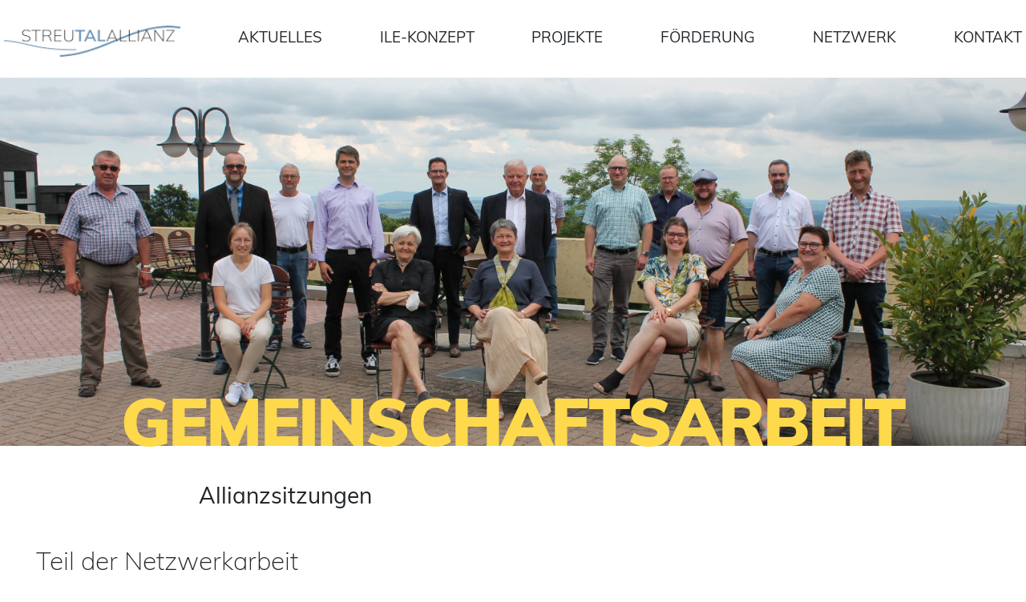

--- FILE ---
content_type: text/html; charset=UTF-8
request_url: https://streutalallianz.de/gemeinschaftsarbeit/
body_size: 16541
content:
<!doctype html>
<html lang="de">
<a name="top-of-page"></a>
<head>
<meta charset="UTF-8">
<meta name="viewport" content="width=device-width, initial-scale=1">
<link rel="profile" href="https://gmpg.org/xfn/11">
<link href="https://streutalallianz.de/wp-content/themes/streutalallianz/css/fonts.css" rel="stylesheet">
<title>Gemeinschaftsarbeit &#8211; Streutalallianz</title>
<meta name='robots' content='max-image-preview:large' />
<link rel="alternate" type="application/rss+xml" title="Streutalallianz &raquo; Feed" href="https://streutalallianz.de/feed/" />
<link rel="alternate" type="application/rss+xml" title="Streutalallianz &raquo; Kommentar-Feed" href="https://streutalallianz.de/comments/feed/" />
<link rel="alternate" type="application/rss+xml" title="Streutalallianz &raquo; Gemeinschaftsarbeit-Kommentar-Feed" href="https://streutalallianz.de/gemeinschaftsarbeit/feed/" />
<link rel="alternate" title="oEmbed (JSON)" type="application/json+oembed" href="https://streutalallianz.de/wp-json/oembed/1.0/embed?url=https%3A%2F%2Fstreutalallianz.de%2Fgemeinschaftsarbeit%2F" />
<link rel="alternate" title="oEmbed (XML)" type="text/xml+oembed" href="https://streutalallianz.de/wp-json/oembed/1.0/embed?url=https%3A%2F%2Fstreutalallianz.de%2Fgemeinschaftsarbeit%2F&#038;format=xml" />
<style id='wp-img-auto-sizes-contain-inline-css' type='text/css'>
img:is([sizes=auto i],[sizes^="auto," i]){contain-intrinsic-size:3000px 1500px}
/*# sourceURL=wp-img-auto-sizes-contain-inline-css */
</style>
<style id='wp-emoji-styles-inline-css' type='text/css'>

	img.wp-smiley, img.emoji {
		display: inline !important;
		border: none !important;
		box-shadow: none !important;
		height: 1em !important;
		width: 1em !important;
		margin: 0 0.07em !important;
		vertical-align: -0.1em !important;
		background: none !important;
		padding: 0 !important;
	}
/*# sourceURL=wp-emoji-styles-inline-css */
</style>
<style id='wp-block-library-inline-css' type='text/css'>
:root{--wp-block-synced-color:#7a00df;--wp-block-synced-color--rgb:122,0,223;--wp-bound-block-color:var(--wp-block-synced-color);--wp-editor-canvas-background:#ddd;--wp-admin-theme-color:#007cba;--wp-admin-theme-color--rgb:0,124,186;--wp-admin-theme-color-darker-10:#006ba1;--wp-admin-theme-color-darker-10--rgb:0,107,160.5;--wp-admin-theme-color-darker-20:#005a87;--wp-admin-theme-color-darker-20--rgb:0,90,135;--wp-admin-border-width-focus:2px}@media (min-resolution:192dpi){:root{--wp-admin-border-width-focus:1.5px}}.wp-element-button{cursor:pointer}:root .has-very-light-gray-background-color{background-color:#eee}:root .has-very-dark-gray-background-color{background-color:#313131}:root .has-very-light-gray-color{color:#eee}:root .has-very-dark-gray-color{color:#313131}:root .has-vivid-green-cyan-to-vivid-cyan-blue-gradient-background{background:linear-gradient(135deg,#00d084,#0693e3)}:root .has-purple-crush-gradient-background{background:linear-gradient(135deg,#34e2e4,#4721fb 50%,#ab1dfe)}:root .has-hazy-dawn-gradient-background{background:linear-gradient(135deg,#faaca8,#dad0ec)}:root .has-subdued-olive-gradient-background{background:linear-gradient(135deg,#fafae1,#67a671)}:root .has-atomic-cream-gradient-background{background:linear-gradient(135deg,#fdd79a,#004a59)}:root .has-nightshade-gradient-background{background:linear-gradient(135deg,#330968,#31cdcf)}:root .has-midnight-gradient-background{background:linear-gradient(135deg,#020381,#2874fc)}:root{--wp--preset--font-size--normal:16px;--wp--preset--font-size--huge:42px}.has-regular-font-size{font-size:1em}.has-larger-font-size{font-size:2.625em}.has-normal-font-size{font-size:var(--wp--preset--font-size--normal)}.has-huge-font-size{font-size:var(--wp--preset--font-size--huge)}.has-text-align-center{text-align:center}.has-text-align-left{text-align:left}.has-text-align-right{text-align:right}.has-fit-text{white-space:nowrap!important}#end-resizable-editor-section{display:none}.aligncenter{clear:both}.items-justified-left{justify-content:flex-start}.items-justified-center{justify-content:center}.items-justified-right{justify-content:flex-end}.items-justified-space-between{justify-content:space-between}.screen-reader-text{border:0;clip-path:inset(50%);height:1px;margin:-1px;overflow:hidden;padding:0;position:absolute;width:1px;word-wrap:normal!important}.screen-reader-text:focus{background-color:#ddd;clip-path:none;color:#444;display:block;font-size:1em;height:auto;left:5px;line-height:normal;padding:15px 23px 14px;text-decoration:none;top:5px;width:auto;z-index:100000}html :where(.has-border-color){border-style:solid}html :where([style*=border-top-color]){border-top-style:solid}html :where([style*=border-right-color]){border-right-style:solid}html :where([style*=border-bottom-color]){border-bottom-style:solid}html :where([style*=border-left-color]){border-left-style:solid}html :where([style*=border-width]){border-style:solid}html :where([style*=border-top-width]){border-top-style:solid}html :where([style*=border-right-width]){border-right-style:solid}html :where([style*=border-bottom-width]){border-bottom-style:solid}html :where([style*=border-left-width]){border-left-style:solid}html :where(img[class*=wp-image-]){height:auto;max-width:100%}:where(figure){margin:0 0 1em}html :where(.is-position-sticky){--wp-admin--admin-bar--position-offset:var(--wp-admin--admin-bar--height,0px)}@media screen and (max-width:600px){html :where(.is-position-sticky){--wp-admin--admin-bar--position-offset:0px}}

/*# sourceURL=wp-block-library-inline-css */
</style><style id='global-styles-inline-css' type='text/css'>
:root{--wp--preset--aspect-ratio--square: 1;--wp--preset--aspect-ratio--4-3: 4/3;--wp--preset--aspect-ratio--3-4: 3/4;--wp--preset--aspect-ratio--3-2: 3/2;--wp--preset--aspect-ratio--2-3: 2/3;--wp--preset--aspect-ratio--16-9: 16/9;--wp--preset--aspect-ratio--9-16: 9/16;--wp--preset--color--black: #000000;--wp--preset--color--cyan-bluish-gray: #abb8c3;--wp--preset--color--white: #ffffff;--wp--preset--color--pale-pink: #f78da7;--wp--preset--color--vivid-red: #cf2e2e;--wp--preset--color--luminous-vivid-orange: #ff6900;--wp--preset--color--luminous-vivid-amber: #fcb900;--wp--preset--color--light-green-cyan: #7bdcb5;--wp--preset--color--vivid-green-cyan: #00d084;--wp--preset--color--pale-cyan-blue: #8ed1fc;--wp--preset--color--vivid-cyan-blue: #0693e3;--wp--preset--color--vivid-purple: #9b51e0;--wp--preset--gradient--vivid-cyan-blue-to-vivid-purple: linear-gradient(135deg,rgb(6,147,227) 0%,rgb(155,81,224) 100%);--wp--preset--gradient--light-green-cyan-to-vivid-green-cyan: linear-gradient(135deg,rgb(122,220,180) 0%,rgb(0,208,130) 100%);--wp--preset--gradient--luminous-vivid-amber-to-luminous-vivid-orange: linear-gradient(135deg,rgb(252,185,0) 0%,rgb(255,105,0) 100%);--wp--preset--gradient--luminous-vivid-orange-to-vivid-red: linear-gradient(135deg,rgb(255,105,0) 0%,rgb(207,46,46) 100%);--wp--preset--gradient--very-light-gray-to-cyan-bluish-gray: linear-gradient(135deg,rgb(238,238,238) 0%,rgb(169,184,195) 100%);--wp--preset--gradient--cool-to-warm-spectrum: linear-gradient(135deg,rgb(74,234,220) 0%,rgb(151,120,209) 20%,rgb(207,42,186) 40%,rgb(238,44,130) 60%,rgb(251,105,98) 80%,rgb(254,248,76) 100%);--wp--preset--gradient--blush-light-purple: linear-gradient(135deg,rgb(255,206,236) 0%,rgb(152,150,240) 100%);--wp--preset--gradient--blush-bordeaux: linear-gradient(135deg,rgb(254,205,165) 0%,rgb(254,45,45) 50%,rgb(107,0,62) 100%);--wp--preset--gradient--luminous-dusk: linear-gradient(135deg,rgb(255,203,112) 0%,rgb(199,81,192) 50%,rgb(65,88,208) 100%);--wp--preset--gradient--pale-ocean: linear-gradient(135deg,rgb(255,245,203) 0%,rgb(182,227,212) 50%,rgb(51,167,181) 100%);--wp--preset--gradient--electric-grass: linear-gradient(135deg,rgb(202,248,128) 0%,rgb(113,206,126) 100%);--wp--preset--gradient--midnight: linear-gradient(135deg,rgb(2,3,129) 0%,rgb(40,116,252) 100%);--wp--preset--font-size--small: 13px;--wp--preset--font-size--medium: 20px;--wp--preset--font-size--large: 36px;--wp--preset--font-size--x-large: 42px;--wp--preset--spacing--20: 0.44rem;--wp--preset--spacing--30: 0.67rem;--wp--preset--spacing--40: 1rem;--wp--preset--spacing--50: 1.5rem;--wp--preset--spacing--60: 2.25rem;--wp--preset--spacing--70: 3.38rem;--wp--preset--spacing--80: 5.06rem;--wp--preset--shadow--natural: 6px 6px 9px rgba(0, 0, 0, 0.2);--wp--preset--shadow--deep: 12px 12px 50px rgba(0, 0, 0, 0.4);--wp--preset--shadow--sharp: 6px 6px 0px rgba(0, 0, 0, 0.2);--wp--preset--shadow--outlined: 6px 6px 0px -3px rgb(255, 255, 255), 6px 6px rgb(0, 0, 0);--wp--preset--shadow--crisp: 6px 6px 0px rgb(0, 0, 0);}:where(.is-layout-flex){gap: 0.5em;}:where(.is-layout-grid){gap: 0.5em;}body .is-layout-flex{display: flex;}.is-layout-flex{flex-wrap: wrap;align-items: center;}.is-layout-flex > :is(*, div){margin: 0;}body .is-layout-grid{display: grid;}.is-layout-grid > :is(*, div){margin: 0;}:where(.wp-block-columns.is-layout-flex){gap: 2em;}:where(.wp-block-columns.is-layout-grid){gap: 2em;}:where(.wp-block-post-template.is-layout-flex){gap: 1.25em;}:where(.wp-block-post-template.is-layout-grid){gap: 1.25em;}.has-black-color{color: var(--wp--preset--color--black) !important;}.has-cyan-bluish-gray-color{color: var(--wp--preset--color--cyan-bluish-gray) !important;}.has-white-color{color: var(--wp--preset--color--white) !important;}.has-pale-pink-color{color: var(--wp--preset--color--pale-pink) !important;}.has-vivid-red-color{color: var(--wp--preset--color--vivid-red) !important;}.has-luminous-vivid-orange-color{color: var(--wp--preset--color--luminous-vivid-orange) !important;}.has-luminous-vivid-amber-color{color: var(--wp--preset--color--luminous-vivid-amber) !important;}.has-light-green-cyan-color{color: var(--wp--preset--color--light-green-cyan) !important;}.has-vivid-green-cyan-color{color: var(--wp--preset--color--vivid-green-cyan) !important;}.has-pale-cyan-blue-color{color: var(--wp--preset--color--pale-cyan-blue) !important;}.has-vivid-cyan-blue-color{color: var(--wp--preset--color--vivid-cyan-blue) !important;}.has-vivid-purple-color{color: var(--wp--preset--color--vivid-purple) !important;}.has-black-background-color{background-color: var(--wp--preset--color--black) !important;}.has-cyan-bluish-gray-background-color{background-color: var(--wp--preset--color--cyan-bluish-gray) !important;}.has-white-background-color{background-color: var(--wp--preset--color--white) !important;}.has-pale-pink-background-color{background-color: var(--wp--preset--color--pale-pink) !important;}.has-vivid-red-background-color{background-color: var(--wp--preset--color--vivid-red) !important;}.has-luminous-vivid-orange-background-color{background-color: var(--wp--preset--color--luminous-vivid-orange) !important;}.has-luminous-vivid-amber-background-color{background-color: var(--wp--preset--color--luminous-vivid-amber) !important;}.has-light-green-cyan-background-color{background-color: var(--wp--preset--color--light-green-cyan) !important;}.has-vivid-green-cyan-background-color{background-color: var(--wp--preset--color--vivid-green-cyan) !important;}.has-pale-cyan-blue-background-color{background-color: var(--wp--preset--color--pale-cyan-blue) !important;}.has-vivid-cyan-blue-background-color{background-color: var(--wp--preset--color--vivid-cyan-blue) !important;}.has-vivid-purple-background-color{background-color: var(--wp--preset--color--vivid-purple) !important;}.has-black-border-color{border-color: var(--wp--preset--color--black) !important;}.has-cyan-bluish-gray-border-color{border-color: var(--wp--preset--color--cyan-bluish-gray) !important;}.has-white-border-color{border-color: var(--wp--preset--color--white) !important;}.has-pale-pink-border-color{border-color: var(--wp--preset--color--pale-pink) !important;}.has-vivid-red-border-color{border-color: var(--wp--preset--color--vivid-red) !important;}.has-luminous-vivid-orange-border-color{border-color: var(--wp--preset--color--luminous-vivid-orange) !important;}.has-luminous-vivid-amber-border-color{border-color: var(--wp--preset--color--luminous-vivid-amber) !important;}.has-light-green-cyan-border-color{border-color: var(--wp--preset--color--light-green-cyan) !important;}.has-vivid-green-cyan-border-color{border-color: var(--wp--preset--color--vivid-green-cyan) !important;}.has-pale-cyan-blue-border-color{border-color: var(--wp--preset--color--pale-cyan-blue) !important;}.has-vivid-cyan-blue-border-color{border-color: var(--wp--preset--color--vivid-cyan-blue) !important;}.has-vivid-purple-border-color{border-color: var(--wp--preset--color--vivid-purple) !important;}.has-vivid-cyan-blue-to-vivid-purple-gradient-background{background: var(--wp--preset--gradient--vivid-cyan-blue-to-vivid-purple) !important;}.has-light-green-cyan-to-vivid-green-cyan-gradient-background{background: var(--wp--preset--gradient--light-green-cyan-to-vivid-green-cyan) !important;}.has-luminous-vivid-amber-to-luminous-vivid-orange-gradient-background{background: var(--wp--preset--gradient--luminous-vivid-amber-to-luminous-vivid-orange) !important;}.has-luminous-vivid-orange-to-vivid-red-gradient-background{background: var(--wp--preset--gradient--luminous-vivid-orange-to-vivid-red) !important;}.has-very-light-gray-to-cyan-bluish-gray-gradient-background{background: var(--wp--preset--gradient--very-light-gray-to-cyan-bluish-gray) !important;}.has-cool-to-warm-spectrum-gradient-background{background: var(--wp--preset--gradient--cool-to-warm-spectrum) !important;}.has-blush-light-purple-gradient-background{background: var(--wp--preset--gradient--blush-light-purple) !important;}.has-blush-bordeaux-gradient-background{background: var(--wp--preset--gradient--blush-bordeaux) !important;}.has-luminous-dusk-gradient-background{background: var(--wp--preset--gradient--luminous-dusk) !important;}.has-pale-ocean-gradient-background{background: var(--wp--preset--gradient--pale-ocean) !important;}.has-electric-grass-gradient-background{background: var(--wp--preset--gradient--electric-grass) !important;}.has-midnight-gradient-background{background: var(--wp--preset--gradient--midnight) !important;}.has-small-font-size{font-size: var(--wp--preset--font-size--small) !important;}.has-medium-font-size{font-size: var(--wp--preset--font-size--medium) !important;}.has-large-font-size{font-size: var(--wp--preset--font-size--large) !important;}.has-x-large-font-size{font-size: var(--wp--preset--font-size--x-large) !important;}
/*# sourceURL=global-styles-inline-css */
</style>

<style id='classic-theme-styles-inline-css' type='text/css'>
/*! This file is auto-generated */
.wp-block-button__link{color:#fff;background-color:#32373c;border-radius:9999px;box-shadow:none;text-decoration:none;padding:calc(.667em + 2px) calc(1.333em + 2px);font-size:1.125em}.wp-block-file__button{background:#32373c;color:#fff;text-decoration:none}
/*# sourceURL=/wp-includes/css/classic-themes.min.css */
</style>
<link rel='stylesheet' id='easy-swipebox-css' href='https://streutalallianz.de/wp-content/plugins/easy-swipebox/public/css/swipebox.min.css?ver=1.1.2' type='text/css' media='all' />
<link rel='stylesheet' id='rs-plugin-settings-css' href='https://streutalallianz.de/wp-content/plugins/revslider/public/assets/css/settings.css?ver=5.4.8.3' type='text/css' media='all' />
<style id='rs-plugin-settings-inline-css' type='text/css'>
#rs-demo-id {}
/*# sourceURL=rs-plugin-settings-inline-css */
</style>
<link rel='stylesheet' id='rhoen-style-css' href='https://streutalallianz.de/wp-content/themes/streutalallianz/style.css?ver=6.9' type='text/css' media='all' />
<link rel='stylesheet' id='borlabs-cookie-css' href='https://streutalallianz.de/wp-content/cache/borlabs-cookie/borlabs-cookie_1_de.css?ver=2.2.68-17' type='text/css' media='all' />
<script type="text/javascript" src="https://streutalallianz.de/wp-includes/js/jquery/jquery.min.js?ver=3.7.1" id="jquery-core-js"></script>
<script type="text/javascript" src="https://streutalallianz.de/wp-includes/js/jquery/jquery-migrate.min.js?ver=3.4.1" id="jquery-migrate-js"></script>
<script type="text/javascript" src="https://streutalallianz.de/wp-content/plugins/revslider/public/assets/js/jquery.themepunch.tools.min.js?ver=5.4.8.3" id="tp-tools-js"></script>
<script type="text/javascript" src="https://streutalallianz.de/wp-content/plugins/revslider/public/assets/js/jquery.themepunch.revolution.min.js?ver=5.4.8.3" id="revmin-js"></script>
<link rel="https://api.w.org/" href="https://streutalallianz.de/wp-json/" /><link rel="alternate" title="JSON" type="application/json" href="https://streutalallianz.de/wp-json/wp/v2/posts/3917" /><link rel="EditURI" type="application/rsd+xml" title="RSD" href="https://streutalallianz.de/xmlrpc.php?rsd" />
<meta name="generator" content="WordPress 6.9" />
<link rel="canonical" href="https://streutalallianz.de/gemeinschaftsarbeit/" />
<link rel='shortlink' href='https://streutalallianz.de/?p=3917' />
<meta name="generator" content="Site Kit by Google 1.170.0" /><link rel="pingback" href="https://streutalallianz.de/xmlrpc.php"><meta name="generator" content="Powered by Slider Revolution 5.4.8.3 - responsive, Mobile-Friendly Slider Plugin for WordPress with comfortable drag and drop interface." />
<link rel="icon" href="https://streutalallianz.de/wp-content/uploads/2019/04/cropped-STT-rhoen-erleben-32x32.png" sizes="32x32" />
<link rel="icon" href="https://streutalallianz.de/wp-content/uploads/2019/04/cropped-STT-rhoen-erleben-192x192.png" sizes="192x192" />
<link rel="apple-touch-icon" href="https://streutalallianz.de/wp-content/uploads/2019/04/cropped-STT-rhoen-erleben-180x180.png" />
<meta name="msapplication-TileImage" content="https://streutalallianz.de/wp-content/uploads/2019/04/cropped-STT-rhoen-erleben-270x270.png" />
<script type="text/javascript">function setREVStartSize(e){									
						try{ e.c=jQuery(e.c);var i=jQuery(window).width(),t=9999,r=0,n=0,l=0,f=0,s=0,h=0;
							if(e.responsiveLevels&&(jQuery.each(e.responsiveLevels,function(e,f){f>i&&(t=r=f,l=e),i>f&&f>r&&(r=f,n=e)}),t>r&&(l=n)),f=e.gridheight[l]||e.gridheight[0]||e.gridheight,s=e.gridwidth[l]||e.gridwidth[0]||e.gridwidth,h=i/s,h=h>1?1:h,f=Math.round(h*f),"fullscreen"==e.sliderLayout){var u=(e.c.width(),jQuery(window).height());if(void 0!=e.fullScreenOffsetContainer){var c=e.fullScreenOffsetContainer.split(",");if (c) jQuery.each(c,function(e,i){u=jQuery(i).length>0?u-jQuery(i).outerHeight(!0):u}),e.fullScreenOffset.split("%").length>1&&void 0!=e.fullScreenOffset&&e.fullScreenOffset.length>0?u-=jQuery(window).height()*parseInt(e.fullScreenOffset,0)/100:void 0!=e.fullScreenOffset&&e.fullScreenOffset.length>0&&(u-=parseInt(e.fullScreenOffset,0))}f=u}else void 0!=e.minHeight&&f<e.minHeight&&(f=e.minHeight);e.c.closest(".rev_slider_wrapper").css({height:f})					
						}catch(d){console.log("Failure at Presize of Slider:"+d)}						
					};</script>
		<style type="text/css" id="wp-custom-css">
			:root{
--bluetenstaub:#FED94B;/*gelb*/
--himmelblau: #7198b9;/*blau*/
}

nav .logo  {  background-size: contain; background-repeat: no-repeat; background-position: top; width: 220px; font-size:0; background-size: 240px;height: 42px;}
nav .logo:hover{cursor:pointer;}
nav ul {list-style:none;}
nav a {text-decoration:none;}
nav ul > li {text-transform: uppercase;font-size: 14pt;  }



nav.desktop #primary-menu, nav.desktop #primary-sitemap  {padding: 0; display: flex!important;justify-content: space-between!important; position: relative;z-index: 0;}

/*#site-nav.starrerkopf{position: fixed;top: 10px;  width: 100%; background: white; padding: 1% 4%;z-index: 999;}*/

.menu-plate .logo, .menu-plate .logo:hover{background-image:none;}

.menu-plate {background-color: #EFEFEF; overflow-y: hidden;  z-index: 0; position: absolute; width:100%; display:none; opacity: 1.9;box-shadow: 10px 5px 5px grey; padding-left: 5%; padding-top: 3%;}
.menu-plate.desktop {height: 554px; }
.menu-plate .eins {font-size: 0; }
.menu-plate .eins ul li {font-size:12pt; line-height: 1.2; margin-bottom: 1em}

nav ul .sub-menu li {text-transform: none;font-size: 12pt; line-height: 26pt; font-family:'Muli' }

li.current-menu-ancestor > a, .current-menu-item > a {color: var(--bluetenstaub)!important}

/* mobile */
#site-nav-mobile{display: none;}
#site-nav-mobile .logo {float: left; margin-right: 2%; width: auto;}
.menu-plate.mobile {height: 100%;}
nav.mobile #primary-menu > li:not(:first-child) {display: none;}


@media (max-width: 763px) { 
nav  li {display: block; line-height:normal!important; padding: 0!important;} 
nav ul, nav ul ul {margin-left:0!important}
.menu-plate .eins {font-size: 16pt; }
nav .logo  {width: auto; font-size:inherit; 240px;height: auto;}	
	
}


/* seiten menü ... dotbar*/

	.dotbar {position:absolute; left:0;}
	.dot {display:inline-block; width:10px; height:10px; background-color:#DDDDDD; border-radius:10px; z-index:999; content:''; color:transparent; font-size:14px; line-height:10px; vertical-align:middle; margin:5px 0 5px 3px; font-weight:300;}
	.dot:hover {background-color:#7198b9; color:#7198b9;}
	.dot span {white-space: nowrap; position:relative; top:0px; left:15px; opacity: 0;color: #7198b9}
	.dot span:hover, .dot:hover span { opacity: 1;}
	.dot[href]:after{content: ''!important;}
	sidenav {width:420px; height:200px;/*background-color:rgb(240,240,240); border:solid 1px rgb(220,220,220);*/ padding:0 0px; position:fixed; top:755px; left:20px; transform: translate(0, -50%); z-index: 10000; text-align:left;}
	/*sidenav ul li:hover {background-color: rgba(255,255,255,0.1); text-decoration :none;};*/
	sidenav ul a:hover{text-decoration :none!important;};
	sidenav ul li a {text-decoration:none!important;/* text-shadow: 1px 1px 2px white;*/ color: #000}
	sidenav ul {list-style-type:none; margin:0; padding:0;}
	.dot.active {background-color:#FED94B;}
	.dot.active span{color:#FED94B;}



/**/
.post-title h1 {color: var(--bluetenstaub);z-index: 9;
text-transform: uppercase;
letter-spacing: -2pt;
color: #FED94B;
font-family: 'MuliBlack';
font-weight: normal!important;}		</style>
		<script src="https://streutalallianz.de/wp-content/themes/streutalallianz/js/nav.js"></script><link rel="stylesheet" href="https://streutalallianz.de/wp-content/themes/streutalallianz/css/font-awesome.min.css">
<link rel="stylesheet" href="https://streutalallianz.de/wp-content/themes/streutalallianz/css/main.css">

<link rel="stylesheet" href="https://streutalallianz.de/wp-content/themes/streutalallianz/css/bootstrap.min.css"  crossorigin="anonymous">
<script src="https://streutalallianz.de/wp-content/themes/streutalallianz/js/bootstrap.min.js"  crossorigin="anonymous"></script>
<style>
/*-- header-- */	
.seiten-titel-bild {background-color: #FFF; height: 460px; overflow-y:hidden;  background-repeat: no-repeat;background-position: center center ;position:relative; background-size: cover;} /*-858px*/
.seiten-titel-text {position: relative; height: 100%;margin-left: 251px;}
.seiten-titel-text h1{text-transform:uppercase;position:absolute; bottom:0; font-size: 62pt; letter-spacing:-2pt; color:#FED94B; font-family:'MuliBlack', sans-serif!important; hyphens: auto; font-weight:normal!important; margin:0;margin-bottom: -2px;line-height: 0.74189;}
@media screen and (max-width: 764px) {
.site-header, .content-area, .main-navitation, .seiten-titel-text, .site-footer nav, .site-footer .footer-sidebar, .site-footer .footer-siderbar  div, .site-footer nav ul, .voran-titel, article.page  {max-width: 100%!important;width: 100%!important; margin: 0!important; float: none!important;}
article.page, article.page blockquote, .voran-zitat  {margin-left:0;}.content-area, .site-footer {padding: 20px;}article.page ul {padding: 0;}
}
nav .logo  { background-image: url('https://streutalallianz.de/wp-content/uploads/static/img/stt-menu-logo-0.jpg'); }
nav .logo:hover  { background-image: url('https://streutalallianz.de/wp-content/uploads/static/img/stt-menu-logo-1.jpg');  }
</style>
</head>

<body class="wp-singular post-template-default single single-post postid-3917 single-format-standard wp-custom-logo wp-theme-streutalallianz">
<div id="page" class="site">
	<a class="skip-link screen-reader-text" href="#content">Weiter zum Inhalt</a>
	<nav id="site-nav" class="menu-one-line desktop"><div class="menu-hauptmenue-container"><ul id="primary-menu" class="menu"><li id="menu-item-30" class="logo eins menu-item menu-item-type-post_type menu-item-object-page menu-item-home menu-item-30"><a href="https://streutalallianz.de/">Streutalallianz</a></li>
<li id="menu-item-5404" class="eins menu-item menu-item-type-post_type menu-item-object-page current_page_parent menu-item-5404"><a href="https://streutalallianz.de/aktuelles-nachrichten/">Aktuelles</a></li>
<li id="menu-item-1000" class="eins menu-item menu-item-type-post_type menu-item-object-page menu-item-1000"><a href="https://streutalallianz.de/ilek/">ILE-Konzept</a></li>
<li id="menu-item-27" class="eins menu-item menu-item-type-post_type menu-item-object-page menu-item-27"><a href="https://streutalallianz.de/projekte/">Projekte</a></li>
<li id="menu-item-3197" class="eins menu-item menu-item-type-post_type menu-item-object-page menu-item-3197"><a href="https://streutalallianz.de/foerderung/">Förderung</a></li>
<li id="menu-item-26" class="eins menu-item menu-item-type-post_type menu-item-object-page menu-item-26"><a href="https://streutalallianz.de/netzwerk/">Netzwerk</a></li>
<li id="menu-item-25" class="eins menu-item menu-item-type-post_type menu-item-object-page menu-item-25"><a href="https://streutalallianz.de/kontakt/">Kontakt</a></li>
</ul></div>	</nav>
	<nav id="site-map" class="menu-plate desktop"><div class="menu-hauptmenue-container"><ul id="primary-sitemap" class="menu"><li class="logo eins menu-item menu-item-type-post_type menu-item-object-page menu-item-home menu-item-has-children menu-item-30"><a href="https://streutalallianz.de/">Streutalallianz</a>
<ul class="sub-menu">
	<li id="menu-item-621" class="menu-item menu-item-type-post_type menu-item-object-page menu-item-621"><a href="https://streutalallianz.de/streutalallianz/11-kommunen-fuer-die-region/">Allianz und Kommunen</a></li>
	<li id="menu-item-5110" class="menu-item menu-item-type-custom menu-item-object-custom menu-item-5110"><a href="https://streutalallianz.de/kontakt/allianzvorstand/">Allianzvorstand</a></li>
	<li id="menu-item-3104" class="menu-item menu-item-type-custom menu-item-object-custom menu-item-3104"><a href="https://streutalallianz.de/streutalallianz/foerdernde-mitglieder">Fördernde Mitglieder</a></li>
	<li id="menu-item-1018" class="menu-item menu-item-type-post_type menu-item-object-page menu-item-1018"><a href="https://streutalallianz.de/streutalallianz/wohnstandort/">Wohnstandort</a></li>
	<li id="menu-item-285" class="menu-item menu-item-type-post_type menu-item-object-page menu-item-285"><a href="https://streutalallianz.de/streutalallianz/wirtschaftsstandort/">Wirt­schafts­standort</a></li>
	<li id="menu-item-1020" class="menu-item menu-item-type-post_type menu-item-object-page menu-item-1020"><a href="https://streutalallianz.de/streutalallianz/tourismusstandort/">Tourismusstandort</a></li>
	<li id="menu-item-2577" class="menu-item menu-item-type-post_type menu-item-object-page menu-item-2577"><a href="https://streutalallianz.de/streutalallianz/freizeitstandort/">Freizeitstandort</a></li>
</ul>
</li>
<li class="eins menu-item menu-item-type-post_type menu-item-object-page current_page_parent menu-item-has-children menu-item-5404"><a href="https://streutalallianz.de/aktuelles-nachrichten/">Aktuelles</a>
<ul class="sub-menu">
	<li id="menu-item-894" class="menu-item menu-item-type-post_type menu-item-object-page menu-item-894"><a href="https://streutalallianz.de/aktuelles-nachrichten/nachrichten/">Nachrichten</a></li>
	<li id="menu-item-904" class="menu-item menu-item-type-post_type menu-item-object-page menu-item-904"><a href="https://streutalallianz.de/aktuelles-nachrichten/veranstaltungen/">Veranstaltungen</a></li>
	<li id="menu-item-2384" class="menu-item menu-item-type-custom menu-item-object-custom menu-item-2384"><a href="https://streutalallianz.de/projekte/allianzsitzungen/#allianzsitzungen">Allianzsitzungen</a></li>
	<li id="menu-item-4084" class="menu-item menu-item-type-post_type menu-item-object-page menu-item-4084"><a target="_blank" href="https://streutalallianz.de/streutalallianz/english-information/">English Information</a></li>
	<li id="menu-item-908" class="menu-item menu-item-type-post_type menu-item-object-page menu-item-908"><a href="https://streutalallianz.de/aktuelles-nachrichten/download/">Download</a></li>
	<li id="menu-item-2656" class="menu-item menu-item-type-custom menu-item-object-custom menu-item-2656"><a href="https://streutalallianz.de/projekte/unterstuetzung-fuer-die-streutalallianz-e-v/#unterstuetzung-fuer-die-streutalallianz-e-v">Jeder kann sich einbringen!</a></li>
</ul>
</li>
<li class="eins menu-item menu-item-type-post_type menu-item-object-page menu-item-has-children menu-item-1000"><a href="https://streutalallianz.de/ilek/">ILE-Konzept</a>
<ul class="sub-menu">
	<li id="menu-item-454" class="menu-item menu-item-type-custom menu-item-object-custom menu-item-454"><a href="https://streutalallianz.de/ilek/#methode">Hintergründe / Methode</a></li>
	<li id="menu-item-455" class="menu-item menu-item-type-custom menu-item-object-custom menu-item-455"><a href="https://streutalallianz.de/ilek/#potenzialanalyse">Potenzialanalyse</a></li>
	<li id="menu-item-1009" class="menu-item menu-item-type-custom menu-item-object-custom menu-item-1009"><a href="https://streutalallianz.de/ilek/#entwicklungsstrategien">Entwick­lungs­strategien</a></li>
	<li id="menu-item-457" class="menu-item menu-item-type-custom menu-item-object-custom menu-item-457"><a href="https://streutalallianz.de/ilek/#handlungsfelder-leitprojekte">Handlungsfelder / Leitprojekte</a></li>
	<li id="menu-item-458" class="menu-item menu-item-type-custom menu-item-object-custom menu-item-458"><a href="https://streutalallianz.de/ilek/#umsetzung-weiteres-vorgehen">Umsetzung / weiteres Vorgehen</a></li>
</ul>
</li>
<li class="eins menu-item menu-item-type-post_type menu-item-object-page menu-item-has-children menu-item-27"><a href="https://streutalallianz.de/projekte/">Projekte</a>
<ul class="sub-menu">
	<li id="menu-item-2894" class="menu-item menu-item-type-custom menu-item-object-custom menu-item-2894"><a href="https://streutalallianz.de/projekte/projektuebersicht/#projektuebersicht">Projektübersicht</a></li>
	<li id="menu-item-4336" class="menu-item menu-item-type-post_type menu-item-object-page menu-item-4336"><a href="https://streutalallianz.de/projekte/land-forstwirtschaft-klima/">Land-, Forstwirtschaft, Klima</a></li>
	<li id="menu-item-3037" class="menu-item menu-item-type-custom menu-item-object-custom menu-item-3037"><a href="https://streutalallianz.de/projekte/testversion-interaktive-freizeitkarte/#testversion-interaktive-freizeitkarte">Interaktive Freizeitkarte</a></li>
	<li id="menu-item-3779" class="menu-item menu-item-type-custom menu-item-object-custom menu-item-3779"><a href="https://streutalallianz.de/projekte/jugendarbeit/#jugendarbeit">Jugendarbeit</a></li>
	<li id="menu-item-2394" class="menu-item menu-item-type-custom menu-item-object-custom menu-item-2394"><a href="https://streutalallianz.de/projekte/senioren-pflege-inklusion">Senioren | Pflege | Inklusion</a></li>
	<li id="menu-item-2100" class="menu-item menu-item-type-custom menu-item-object-custom menu-item-2100"><a href="https://streutalallianz.de/projekte/systemtrenner/#systemtrenner">Systemtrenner</a></li>
	<li id="menu-item-3260" class="menu-item menu-item-type-custom menu-item-object-custom menu-item-3260"><a href="https://streutalallianz.de/projekte/oeffentlichkeitsarbeit/#oeffentlichkeitsarbeit">Öffentlichkeitsarbeit</a></li>
</ul>
</li>
<li class="eins menu-item menu-item-type-post_type menu-item-object-page menu-item-has-children menu-item-3197"><a href="https://streutalallianz.de/foerderung/">Förderung</a>
<ul class="sub-menu">
	<li id="menu-item-3359" class="menu-item menu-item-type-post_type menu-item-object-page menu-item-3359"><a href="https://streutalallianz.de/foerderung/regionalbudget/">Regionalbudget</a></li>
	<li id="menu-item-2516" class="menu-item menu-item-type-custom menu-item-object-custom menu-item-2516"><a href="https://streutalallianz.de/projekte/kommunale-foerderprogramme/#kommunale-foerderprogramme">Kommunale Förderprogramme</a></li>
	<li id="menu-item-5184" class="menu-item menu-item-type-post_type menu-item-object-page menu-item-5184"><a href="https://streutalallianz.de/foerderung/kommunale-foerderprogramme/architektengutscheine/">Architektengutscheine</a></li>
	<li id="menu-item-5506" class="menu-item menu-item-type-post_type menu-item-object-page menu-item-5506"><a href="https://streutalallianz.de/foerderung/beratung-zu-bauen-wohnen/">Beratung zu Bauen &#038; Wohnen</a></li>
	<li id="menu-item-3928" class="menu-item menu-item-type-post_type menu-item-object-page menu-item-3928"><a href="https://streutalallianz.de/foerderung/weitere-foerderprogramme/">Weitere Förderprogramme</a></li>
</ul>
</li>
<li class="eins menu-item menu-item-type-post_type menu-item-object-page menu-item-has-children menu-item-26"><a href="https://streutalallianz.de/netzwerk/">Netzwerk</a>
<ul class="sub-menu">
	<li id="menu-item-4774" class="menu-item menu-item-type-post_type menu-item-object-page menu-item-4774"><a href="https://streutalallianz.de/netzwerk/ile-netzwerktreffen/">ILE-Netzwerktreffen</a></li>
	<li id="menu-item-427" class="menu-item menu-item-type-custom menu-item-object-custom menu-item-427"><a href="https://streutalallianz.de/netzwerk/#ale">ALE Unterfranken</a></li>
	<li id="menu-item-2252" class="menu-item menu-item-type-custom menu-item-object-custom menu-item-2252"><a href="https://streutalallianz.de/netzwerk/#regierung-von-unterfranken">Regierung von Unterfranken</a></li>
</ul>
</li>
<li class="eins menu-item menu-item-type-post_type menu-item-object-page menu-item-has-children menu-item-25"><a href="https://streutalallianz.de/kontakt/">Kontakt</a>
<ul class="sub-menu">
	<li id="menu-item-428" class="menu-item menu-item-type-custom menu-item-object-custom menu-item-428"><a href="https://streutalallianz.de/kontakt/#allianzmanager">Allianzmanager</a></li>
	<li id="menu-item-517" class="menu-item menu-item-type-custom menu-item-object-custom menu-item-517"><a href="https://streutalallianz.de/kontakt/#allianzsprecher">Allianzsprecher</a></li>
</ul>
</li>
</ul></div>	</nav>
	<nav id="site-nav-mobile" class="mobile"><img class="logo" src="https://streutalallianz.de/wp-content/uploads/static/img/stt-menu-logo-0.jpg" alt="Streutalallianz"/> <ul><li>☰ Menü</li></ul></nav>
<script>   

jQuery( function($) {

	
$(window).on('load', function() {
 setup_menu();
}); 


$(document).ready(function(){
	setup_menu();
	$('#site-nav li a, #site-nav .logo').hover(function(){
		$('#site-map').fadeIn(); 
		$('#site-map').css("z-index", "11");
	});

	$('#site-nav-mobile').hover(function(){
		$('#site-map').fadeIn();
		$('#site-map').css("z-index", "11")
	});


	$("#site-map").mouseleave(function(){
		$(this).fadeOut();
		$(this).css("z-index", "0")
	});
	
	$('#site-map .logo, #site-nav .logo').on('click', function(e) { console.log("logo jetzt");
	  /*if (e.target !== this) return;*/ /* submenu item */
	  
	  location.href='https://streutalallianz.de';
	});


	$('#site-map').on('click', function(e) { 
		$('#site-map').hide();
	});
	
	$(window).on('resize', function(){setup_menu();});
	
});

function setup_menu(){
		if ($(window).width() < 960) {
			$('#site-map').removeClass('desktop');
			$('#site-map').addClass('mobile');
			$('#site-nav-mobile').fadeIn();
			$('#site-nav').hide();
		}else {
			$('#site-map').removeClass('mobile');
			$('#site-map').addClass('desktop');
			$('#site-nav').show();
			$('#site-nav-mobile').hide();
		}	
}

$(function() {
    //caches a jQuery object containing the header element
    var header = $("#site-nav");
    $(window).scroll(function() {
        var scroll = $(window).scrollTop();

        if (scroll >= 250) {
            header.removeClass('bewegterkopf').addClass("starrerkopf");
        } else {
            header.removeClass("starrerkopf").addClass('bewegterkopf');
        }
    });
});

});


</script>


	<div id="content" class="site-content">



<div class="post-header-featured-image" style="background-image:url(https://streutalallianz.de/wp-content/uploads/2021/06/RPH-Allianz-Gruppenfoto-1.jpg);">
	<div class="post-header-title">
		<div class="post-title"><h1>Gemeinschaftsarbeit</h1></div>
	</div>
</div>

	<div id="primary" class="content-area">
		<main id="main" class="site-main">


		
<div class="ilek-eintrag" id="3917" template="content-ilek">  
	
	
	<div id="primary" class="content-area"   template="content-ilek">
		<main id="main" class="site-main">
			
				<article id="post-3917" class="content-block post-3917 post type-post status-publish format-standard has-post-thumbnail hentry category-magazin category-nachrichten"> 
			
			
				<div class="entry-content"><!-- content-ilek -->
					<div class="row">
						<div class="col-sm-2">&nbsp;</div>
						<div class="col-sm-10"><h3 class="slogan">Allianzsitzungen </h3></div>
					</div>
						
					<div class="voran-zitat row">Teil der Netzwerkarbeit</div> 
						
					<div class="row">
						<div class="col-sm-2">&nbsp;</div>
						<div class="col-sm-6">
							<p>Wie arbeitet die Streutalallianz eigentlich? Das A und O ist natürlich die Netzwerkarbeit und der regelmäßige Austausch zwischen den Allianzkommunen, dem Landkreis, den ordentlichen und fördernden Mitgliedern und v. a.  mit der Bevölkerung. Neben der Arbeit in verschiedenen Projektgruppen ist die Allianzsitzung einer der wichtigsten Möglichkeiten, um sich über Vorschläge, Probleme und deren Lösungen sowie Vorhaben zu informieren und zu beraten. </p>
<p>Gerne kann jeder Vorschläge für die Projektarbeit an das Allianzmanagement melden: info@streutalallianz.de</p>
						</div>
						<div class="col-sm-4">
														 <div class="inhalt_gemischt"><p>Die Bürgermeister der Streutalallianz mit einem Teil der ordentlichen Mitgliedern bei der Allianzsitzung am 22.06.2021 im Rhön Park Aktiv Resort in Hausen. Das <a href="https://www.rhoen-park-hotel.de/" target="_blank" rel="noopener">Rhön Park Aktiv Resort</a> ist ebenfalls seit 17.05.2021 ordentliches Mitglied in der Streutalallianz.</p>
<p>Von links nach rechts (stehend): Friedolin Link (1. Bürgermeister Hausen), Martin Link (1. Bürgermeister Stockheim), Dietmar Zink (2. Bürgermeister Sondheim v. d. Rhön), Michael Kraus (1. Bürgermeister Mellrichstadt), Peter Suckfüll (Ordentliches Mitglied, VR Bank), Ben Baars (Ordentliches Mitglied, Rhön Park Aktiv Resort), Elmar Markert (ordentliches Mitglied, Streck Bräu), Tobias Seufert (1. Bürgermeister Bastheim), Thomas Fischer (1. Bürgermeister Nordheim v. d. Rhön), Bernd Beck (2. Bürgermeister Oberstreu), Michael Schnupp (1. Bürgermeister Fladungen), Thomas Krick (VG Ostheim).</p>
<p>Von links nach rechts (sitzend): Anja Friedrich (Gemeinde Hausen), Agathe Heuser-Panten (Stadt Fladungen), Karina Werner (2. Bürgermeisterin Ostheim v. d. Rhön), Gertraud Kokula (Allianzmanagerin Streutalallianz e. V.) und Brigitte Proß (Ordentliches Mitglied, Aktives Mellrichstadt).</p>
</div>
													</div>
					</div>
					
					</div><!-- .entry-content -->
			
			</article>
		
		</main><!-- #main -->
	</div><!-- #primary -->

</div><!-- ilek-eintrag -->
		<div class="back-link"><a class="no-symbols" href="">&laquo; zurück zu Magazin</a></div>
		</main><!-- #main -->
	</div><!-- #primary -->


	</div><!-- #content -->




	<footer id="colophon" class="site-footer">
		<nav id="footer-navigation" class="navigation">
			<div class="menu-rechtliches-container"><ul id="footer-menu" class="menu"><li id="menu-item-584" class="menu-item menu-item-type-post_type menu-item-object-page menu-item-584"><a href="https://streutalallianz.de/impressum/">Impressum</a></li>
<li id="menu-item-610" class="menu-item menu-item-type-post_type menu-item-object-page menu-item-privacy-policy menu-item-610"><a rel="privacy-policy" href="https://streutalallianz.de/impressum/datenschutzerklaerung/">Datenschutz</a></li>
<li id="menu-item-3089" class="menu-item menu-item-type-post_type menu-item-object-page menu-item-3089"><a href="https://streutalallianz.de/impressum/cookie-einstellungen/">Cookie Einstellungen</a></li>
<li id="menu-item-711" class="intern menu-item menu-item-type-custom menu-item-object-custom menu-item-711"><a href="https://streutalallianz.de/wp-login.php">Administration</a></li>
</ul></div>		</nav><!-- #site-navigation -->



					<div id="footer-sidebar" class="footer-sidebar widget-area" role="complementary">
				<div><a href="http://www.landentwicklung.bayern.de"><img width="300" height="80" src="https://streutalallianz.de/wp-content/uploads/2024/04/foerderung_logos_laendliche-entwicklung_bayern_internetseite-300x80.png" class="image wp-image-5165  attachment-medium size-medium" alt="" style="max-width: 100%; height: auto;" decoding="async" loading="lazy" srcset="https://streutalallianz.de/wp-content/uploads/2024/04/foerderung_logos_laendliche-entwicklung_bayern_internetseite-300x80.png 300w, https://streutalallianz.de/wp-content/uploads/2024/04/foerderung_logos_laendliche-entwicklung_bayern_internetseite.png 530w" sizes="auto, (max-width: 300px) 100vw, 300px" /></a></div>			</div><!-- #primary-sidebar -->
							<div id="footer-sidebar" class="footer-sidebar widget-area" role="complementary">
				<div><a href="https://streutalallianz.de/"><img width="300" height="50" src="https://streutalallianz.de/wp-content/uploads/2019/04/STT-rhoen-erleben-300x50.png" class="image wp-image-857  attachment-medium size-medium" alt="Streutalallianz - RhönERleben" style="max-width: 100%; height: auto;" decoding="async" loading="lazy" srcset="https://streutalallianz.de/wp-content/uploads/2019/04/STT-rhoen-erleben-300x50.png 300w, https://streutalallianz.de/wp-content/uploads/2019/04/STT-rhoen-erleben-768x127.png 768w, https://streutalallianz.de/wp-content/uploads/2019/04/STT-rhoen-erleben-1024x170.png 1024w, https://streutalallianz.de/wp-content/uploads/2019/04/STT-rhoen-erleben.png 1200w" sizes="auto, (max-width: 300px) 100vw, 300px" /></a></div>			</div><!-- #primary-sidebar -->
		
		<div class="site-info">
		</div><!-- .site-info -->
	</footer><!-- #colophon -->
</div><!-- #page -->

<script type="speculationrules">
{"prefetch":[{"source":"document","where":{"and":[{"href_matches":"/*"},{"not":{"href_matches":["/wp-*.php","/wp-admin/*","/wp-content/uploads/*","/wp-content/*","/wp-content/plugins/*","/wp-content/themes/streutalallianz/*","/*\\?(.+)"]}},{"not":{"selector_matches":"a[rel~=\"nofollow\"]"}},{"not":{"selector_matches":".no-prefetch, .no-prefetch a"}}]},"eagerness":"conservative"}]}
</script>
<!--googleoff: all--><div data-nosnippet><script id="BorlabsCookieBoxWrap" type="text/template"><div
    id="BorlabsCookieBox"
    class="BorlabsCookie"
    role="dialog"
    aria-labelledby="CookieBoxTextHeadline"
    aria-describedby="CookieBoxTextDescription"
    aria-modal="true"
>
    <div class="middle-center" style="display: none;">
        <div class="_brlbs-box-wrap">
            <div class="_brlbs-box _brlbs-box-advanced">
                <div class="cookie-box">
                    <div class="container">
                        <div class="row">
                            <div class="col-12">
                                <div class="_brlbs-flex-center">
                                                                            <img
                                            width="32"
                                            height="32"
                                            class="cookie-logo"
                                            src="/cookie.png"
                                            srcset="/cookie.png, /cookie.png 2x"
                                            alt="Schön dass Sie da sind…"
                                            aria-hidden="true"
                                        >
                                    
                                    <span role="heading" aria-level="3" class="_brlbs-h3" id="CookieBoxTextHeadline">Schön dass Sie da sind…</span>
                                </div>

                                <p id="CookieBoxTextDescription"><span class="_brlbs-paragraph _brlbs-text-description">Diese Internetpräsenz nutzt Cookies. Einige davon sind essenziell erforderlich, damit die Webseite funktioniert. Während andere dabei helfen, diese Webseite und Ihre Benutzung und zu verbessern.</span> <span class="_brlbs-paragraph _brlbs-text-confirm-age">Wenn Sie unter 16 Jahre alt sind und Ihre Zustimmung zu freiwilligen Diensten geben möchten, müssen Sie Ihre Erziehungsberechtigten um Erlaubnis bitten.</span> <span class="_brlbs-paragraph _brlbs-text-technology">Wir verwenden Cookies und andere Technologien auf unserer Website. Einige von ihnen sind essenziell, während andere uns helfen, diese Website und Ihre Erfahrung zu verbessern.</span> <span class="_brlbs-paragraph _brlbs-text-personal-data">Personenbezogene Daten können verarbeitet werden (z. B. IP-Adressen), z. B. für personalisierte Anzeigen und Inhalte oder Anzeigen- und Inhaltsmessung.</span> <span class="_brlbs-paragraph _brlbs-text-more-information">Weitere Informationen über die Verwendung Ihrer Daten finden Sie in unserer  <a class="_brlbs-cursor" href="https://streutalallianz.de/impressum/datenschutzerklaerung/">Datenschutzerklärung</a>.</span> <span class="_brlbs-paragraph _brlbs-text-revoke">Sie können Ihre Auswahl jederzeit unter <a class="_brlbs-cursor" href="#" data-cookie-individual>Einstellungen</a> widerrufen oder anpassen.</span></p>

                                                                    <fieldset>
                                        <legend class="sr-only">Schön dass Sie da sind…</legend>
                                        <ul>
                                                                                                <li>
                                                        <label class="_brlbs-checkbox">
                                                            Essenziell                                                            <input
                                                                id="checkbox-essential"
                                                                tabindex="0"
                                                                type="checkbox"
                                                                name="cookieGroup[]"
                                                                value="essential"
                                                                 checked                                                                 disabled                                                                data-borlabs-cookie-checkbox
                                                            >
                                                            <span class="_brlbs-checkbox-indicator"></span>
                                                        </label>
                                                    </li>
                                                                                                    <li>
                                                        <label class="_brlbs-checkbox">
                                                            Statistiken                                                            <input
                                                                id="checkbox-statistics"
                                                                tabindex="0"
                                                                type="checkbox"
                                                                name="cookieGroup[]"
                                                                value="statistics"
                                                                 checked                                                                                                                                data-borlabs-cookie-checkbox
                                                            >
                                                            <span class="_brlbs-checkbox-indicator"></span>
                                                        </label>
                                                    </li>
                                                                                        </ul>
                                    </fieldset>

                                    
                                                                    <p class="_brlbs-accept">
                                        <a
                                            href="#"
                                            tabindex="0"
                                            role="button"
                                            class="_brlbs-btn _brlbs-btn-accept-all _brlbs-cursor"
                                            data-cookie-accept-all
                                        >
                                            Alle akzeptieren                                        </a>
                                    </p>

                                    <p class="_brlbs-accept">
                                        <a
                                            href="#"
                                            tabindex="0"
                                            role="button"
                                            id="CookieBoxSaveButton"
                                            class="_brlbs-btn _brlbs-cursor"
                                            data-cookie-accept
                                        >
                                            Speichern                                        </a>
                                    </p>
                                
                                                                    <p class="_brlbs-refuse-btn">
                                        <a
                                            class="_brlbs-btn _brlbs-cursor"
                                            href="#"
                                            tabindex="0"
                                            role="button"
                                            data-cookie-refuse
                                        >
                                            Ablehnen                                        </a>
                                    </p>
                                
                                <p class="_brlbs-manage-btn ">
                                    <a href="#" class="_brlbs-cursor _brlbs-btn " tabindex="0" role="button" data-cookie-individual>
                                        Individuelle Einstellungen                                    </a>
                                </p>

                                <p class="_brlbs-legal">
                                    <a href="#" class="_brlbs-cursor" tabindex="0" role="button" data-cookie-individual>
                                        Cookie-Details                                    </a>

                                                                            <span class="_brlbs-separator"></span>
                                        <a href="https://streutalallianz.de/impressum/datenschutzerklaerung/" tabindex="0" role="button">
                                            Datenschutzerklärung                                        </a>
                                    
                                                                            <span class="_brlbs-separator"></span>
                                        <a href="https://streutalallianz.de/impressum/" tabindex="0" role="button">
                                            Impressum                                        </a>
                                                                    </p>
                            </div>
                        </div>
                    </div>
                </div>

                <div
    class="cookie-preference"
    aria-hidden="true"
    role="dialog"
    aria-describedby="CookiePrefDescription"
    aria-modal="true"
>
    <div class="container not-visible">
        <div class="row no-gutters">
            <div class="col-12">
                <div class="row no-gutters align-items-top">
                    <div class="col-12">
                        <div class="_brlbs-flex-center">
                                                    <img
                                width="32"
                                height="32"
                                class="cookie-logo"
                                src="/cookie.png"
                                srcset="/cookie.png, /cookie.png 2x"
                                alt="Datenschutzeinstellungen"
                            >
                                                    <span role="heading" aria-level="3" class="_brlbs-h3">Datenschutzeinstellungen</span>
                        </div>

                        <p id="CookiePrefDescription">
                            <span class="_brlbs-paragraph _brlbs-text-confirm-age">Wenn Sie unter 16 Jahre alt sind und Ihre Zustimmung zu freiwilligen Diensten geben möchten, müssen Sie Ihre Erziehungsberechtigten um Erlaubnis bitten.</span> <span class="_brlbs-paragraph _brlbs-text-technology">Wir verwenden Cookies und andere Technologien auf unserer Website. Einige von ihnen sind essenziell, während andere uns helfen, diese Website und Ihre Erfahrung zu verbessern.</span> <span class="_brlbs-paragraph _brlbs-text-personal-data">Personenbezogene Daten können verarbeitet werden (z. B. IP-Adressen), z. B. für personalisierte Anzeigen und Inhalte oder Anzeigen- und Inhaltsmessung.</span> <span class="_brlbs-paragraph _brlbs-text-more-information">Weitere Informationen über die Verwendung Ihrer Daten finden Sie in unserer  <a class="_brlbs-cursor" href="https://streutalallianz.de/impressum/datenschutzerklaerung/">Datenschutzerklärung</a>.</span> <span class="_brlbs-paragraph _brlbs-text-description">Hier finden Sie eine Übersicht über alle verwendeten Cookies. Sie können Ihre Einwilligung zu ganzen Kategorien geben oder sich weitere Informationen anzeigen lassen und so nur bestimmte Cookies auswählen.</span>                        </p>

                        <div class="row no-gutters align-items-center">
                            <div class="col-12 col-sm-10">
                                <p class="_brlbs-accept">
                                                                            <a
                                            href="#"
                                            class="_brlbs-btn _brlbs-btn-accept-all _brlbs-cursor"
                                            tabindex="0"
                                            role="button"
                                            data-cookie-accept-all
                                        >
                                            Alle akzeptieren                                        </a>
                                        
                                    <a
                                        href="#"
                                        id="CookiePrefSave"
                                        tabindex="0"
                                        role="button"
                                        class="_brlbs-btn _brlbs-cursor"
                                        data-cookie-accept
                                    >
                                        Speichern                                    </a>

                                                                            <a
                                            href="#"
                                            class="_brlbs-btn _brlbs-refuse-btn _brlbs-cursor"
                                            tabindex="0"
                                            role="button"
                                            data-cookie-refuse
                                        >
                                            Ablehnen                                        </a>
                                                                    </p>
                            </div>

                            <div class="col-12 col-sm-2">
                                <p class="_brlbs-refuse">
                                    <a
                                        href="#"
                                        class="_brlbs-cursor"
                                        tabindex="0"
                                        role="button"
                                        data-cookie-back
                                    >
                                        Zurück                                    </a>

                                                                    </p>
                            </div>
                        </div>
                    </div>
                </div>

                <div data-cookie-accordion>
                                            <fieldset>
                            <legend class="sr-only">Datenschutzeinstellungen</legend>

                                                                                                <div class="bcac-item">
                                        <div class="d-flex flex-row">
                                            <label class="w-75">
                                                <span role="heading" aria-level="4" class="_brlbs-h4">Essenziell (1)</span>
                                            </label>

                                            <div class="w-25 text-right">
                                                                                            </div>
                                        </div>

                                        <div class="d-block">
                                            <p>Essenzielle Cookies ermöglichen grundlegende Funktionen und sind für die einwandfreie Funktion der Website erforderlich.</p>

                                            <p class="text-center">
                                                <a
                                                    href="#"
                                                    class="_brlbs-cursor d-block"
                                                    tabindex="0"
                                                    role="button"
                                                    data-cookie-accordion-target="essential"
                                                >
                                                    <span data-cookie-accordion-status="show">
                                                        Cookie-Informationen anzeigen                                                    </span>

                                                    <span data-cookie-accordion-status="hide" class="borlabs-hide">
                                                        Cookie-Informationen ausblenden                                                    </span>
                                                </a>
                                            </p>
                                        </div>

                                        <div
                                            class="borlabs-hide"
                                            data-cookie-accordion-parent="essential"
                                        >
                                                                                            <table>
                                                    
                                                    <tr>
                                                        <th scope="row">Name</th>
                                                        <td>
                                                            <label>
                                                                Borlabs Cookie                                                            </label>
                                                        </td>
                                                    </tr>

                                                    <tr>
                                                        <th scope="row">Anbieter</th>
                                                        <td>Eigentümer dieser Website<span>, </span><a href="https://streutalallianz.de/impressum/">Impressum</a></td>
                                                    </tr>

                                                                                                            <tr>
                                                            <th scope="row">Zweck</th>
                                                            <td>Speichert die Einstellungen der Besucher, die in der Cookie Box von Borlabs Cookie ausgewählt wurden.</td>
                                                        </tr>
                                                        
                                                    
                                                    
                                                                                                            <tr>
                                                            <th scope="row">Cookie Name</th>
                                                            <td>borlabs-cookie</td>
                                                        </tr>
                                                        
                                                                                                            <tr>
                                                            <th scope="row">Cookie Laufzeit</th>
                                                            <td>1 Jahr</td>
                                                        </tr>
                                                                                                        </table>
                                                                                        </div>
                                    </div>
                                                                                                                                        <div class="bcac-item">
                                        <div class="d-flex flex-row">
                                            <label class="w-75">
                                                <span role="heading" aria-level="4" class="_brlbs-h4">Statistiken (1)</span>
                                            </label>

                                            <div class="w-25 text-right">
                                                                                                    <label class="_brlbs-btn-switch">
                                                        <span class="sr-only">Statistiken</span>
                                                        <input
                                                            tabindex="0"
                                                            id="borlabs-cookie-group-statistics"
                                                            type="checkbox"
                                                            name="cookieGroup[]"
                                                            value="statistics"
                                                             checked                                                            data-borlabs-cookie-switch
                                                        />
                                                        <span class="_brlbs-slider"></span>
                                                        <span
                                                            class="_brlbs-btn-switch-status"
                                                            data-active="An"
                                                            data-inactive="Aus">
                                                        </span>
                                                    </label>
                                                                                                </div>
                                        </div>

                                        <div class="d-block">
                                            <p>Statistik Cookies erfassen Informationen anonym. Diese Informationen helfen uns zu verstehen, wie unsere Besucher unsere Website nutzen.</p>

                                            <p class="text-center">
                                                <a
                                                    href="#"
                                                    class="_brlbs-cursor d-block"
                                                    tabindex="0"
                                                    role="button"
                                                    data-cookie-accordion-target="statistics"
                                                >
                                                    <span data-cookie-accordion-status="show">
                                                        Cookie-Informationen anzeigen                                                    </span>

                                                    <span data-cookie-accordion-status="hide" class="borlabs-hide">
                                                        Cookie-Informationen ausblenden                                                    </span>
                                                </a>
                                            </p>
                                        </div>

                                        <div
                                            class="borlabs-hide"
                                            data-cookie-accordion-parent="statistics"
                                        >
                                                                                            <table>
                                                                                                            <tr>
                                                            <th scope="row">Akzeptieren</th>
                                                            <td>
                                                                <label class="_brlbs-btn-switch _brlbs-btn-switch--textRight">
                                                                    <span class="sr-only">Google Analytics</span>
                                                                    <input
                                                                        id="borlabs-cookie-google-analytics"
                                                                        tabindex="0"
                                                                        type="checkbox" data-cookie-group="statistics"
                                                                        name="cookies[statistics][]"
                                                                        value="google-analytics"
                                                                         checked                                                                        data-borlabs-cookie-switch
                                                                    />

                                                                    <span class="_brlbs-slider"></span>

                                                                    <span
                                                                        class="_brlbs-btn-switch-status"
                                                                        data-active="An"
                                                                        data-inactive="Aus"
                                                                        aria-hidden="true">
                                                                    </span>
                                                                </label>
                                                            </td>
                                                        </tr>
                                                        
                                                    <tr>
                                                        <th scope="row">Name</th>
                                                        <td>
                                                            <label>
                                                                Google Analytics                                                            </label>
                                                        </td>
                                                    </tr>

                                                    <tr>
                                                        <th scope="row">Anbieter</th>
                                                        <td>Google Ireland Limited, Gordon House, Barrow Street, Dublin 4, Ireland</td>
                                                    </tr>

                                                                                                            <tr>
                                                            <th scope="row">Zweck</th>
                                                            <td>Cookie von Google für Website-Analysen. Erzeugt statistische Daten darüber, wie der Besucher die Website nutzt.</td>
                                                        </tr>
                                                        
                                                                                                            <tr>
                                                            <th scope="row">Datenschutzerklärung</th>
                                                            <td class="_brlbs-pp-url">
                                                                <a
                                                                    href="https://policies.google.com/privacy?hl=de"
                                                                    target="_blank"
                                                                    rel="nofollow noopener noreferrer"
                                                                >
                                                                    https://policies.google.com/privacy?hl=de                                                                </a>
                                                            </td>
                                                        </tr>
                                                        
                                                    
                                                                                                            <tr>
                                                            <th scope="row">Cookie Name</th>
                                                            <td>_ga,_gat,_gid</td>
                                                        </tr>
                                                        
                                                                                                            <tr>
                                                            <th scope="row">Cookie Laufzeit</th>
                                                            <td>2 Jahre</td>
                                                        </tr>
                                                                                                        </table>
                                                                                        </div>
                                    </div>
                                                                                                                                                                                                                                </fieldset>
                                        </div>

                <div class="d-flex justify-content-between">
                    <p class="_brlbs-branding flex-fill">
                                                    <a
                                href="https://de.borlabs.io/borlabs-cookie/"
                                target="_blank"
                                rel="nofollow noopener noreferrer"
                            >
                                <img src="https://streutalallianz.de/wp-content/plugins/borlabs-cookie/assets/images/borlabs-cookie-icon-white.svg" alt="Borlabs Cookie" width="16" height="16">
                                                                 powered by Borlabs Cookie                            </a>
                                                </p>

                    <p class="_brlbs-legal flex-fill">
                                                    <a href="https://streutalallianz.de/impressum/datenschutzerklaerung/">
                                Datenschutzerklärung                            </a>
                            
                                                    <span class="_brlbs-separator"></span>
                            
                                                    <a href="https://streutalallianz.de/impressum/">
                                Impressum                            </a>
                                                </p>
                </div>
            </div>
        </div>
    </div>
</div>
            </div>
        </div>
    </div>
</div>
</script></div><!--googleon: all--><script type="text/javascript" src="https://streutalallianz.de/wp-content/plugins/easy-swipebox/public/js/jquery.swipebox.min.js?ver=1.1.2" id="easy-swipebox-js"></script>
<script type="text/javascript" id="easy-swipebox-init-js-extra">
/* <![CDATA[ */
var easySwipeBox_localize_init_var = {"lightbox":{"useCSS":true,"useSVG":true,"removeBarsOnMobile":true,"hideCloseButtonOnMobile":false,"hideBarsDelay":3000,"videoMaxWidth":1140,"vimeoColor":"cccccc","loopAtEnd":false,"autoplayVideos":false},"autodetect":{"autodetectImage":true,"autodetectVideo":true,"autodetectExclude":".no-swipebox"}};
//# sourceURL=easy-swipebox-init-js-extra
/* ]]> */
</script>
<script type="text/javascript" src="https://streutalallianz.de/wp-content/plugins/easy-swipebox/public/js/jquery.init.js?ver=1.1.2" id="easy-swipebox-init-js"></script>
<script type="text/javascript" src="https://streutalallianz.de/wp-content/themes/streutalallianz/js/navigation.js?ver=20151215" id="rhoen-navigation-js"></script>
<script type="text/javascript" src="https://streutalallianz.de/wp-content/themes/streutalallianz/js/skip-link-focus-fix.js?ver=20151215" id="rhoen-skip-link-focus-fix-js"></script>
<script type="text/javascript" id="borlabs-cookie-js-extra">
/* <![CDATA[ */
var borlabsCookieConfig = {"ajaxURL":"https://streutalallianz.de/wp-admin/admin-ajax.php","language":"de","animation":"1","animationDelay":"","animationIn":"_brlbs-zoomIn","animationOut":"_brlbs-fadeOutDown","blockContent":"1","boxLayout":"box","boxLayoutAdvanced":"1","automaticCookieDomainAndPath":"1","cookieDomain":"streutalallianz.de","cookiePath":"/","cookieSameSite":"Lax","cookieSecure":"1","cookieLifetime":"365","cookieLifetimeEssentialOnly":"182","crossDomainCookie":[],"cookieBeforeConsent":"1","cookiesForBots":"1","cookieVersion":"1","hideCookieBoxOnPages":["https://streutalallianz.de/impressum/datenschutzerklaerung/","https://streutalallianz.de/impressum/"],"respectDoNotTrack":"1","reloadAfterConsent":"","reloadAfterOptOut":"1","showCookieBox":"1","cookieBoxIntegration":"javascript","ignorePreSelectStatus":"1","cookies":{"essential":["borlabs-cookie"],"statistics":["google-analytics"],"marketing":[],"external-media":[]}};
var borlabsCookieCookies = {"essential":{"borlabs-cookie":{"cookieNameList":{"borlabs-cookie":"borlabs-cookie"},"settings":{"blockCookiesBeforeConsent":"0"}}},"statistics":{"google-analytics":{"cookieNameList":{"_ga":"_ga","_gat":"_gat","_gid":"_gid"},"settings":{"blockCookiesBeforeConsent":"0","trackingId":"UA-142509501-1"},"optInJS":"[base64]","optOutJS":""}}};
//# sourceURL=borlabs-cookie-js-extra
/* ]]> */
</script>
<script type="text/javascript" src="https://streutalallianz.de/wp-content/plugins/borlabs-cookie/assets/javascript/borlabs-cookie.min.js?ver=2.2.68" id="borlabs-cookie-js"></script>
<script type="text/javascript" id="borlabs-cookie-js-after">
/* <![CDATA[ */
document.addEventListener("DOMContentLoaded", function (e) {
var borlabsCookieContentBlocker = {"facebook": {"id": "facebook","global": function (contentBlockerData) {  },"init": function (el, contentBlockerData) { if(typeof FB === "object") { FB.XFBML.parse(el.parentElement); } },"settings": {"executeGlobalCodeBeforeUnblocking":false}},"default": {"id": "default","global": function (contentBlockerData) {  },"init": function (el, contentBlockerData) {  },"settings": {"executeGlobalCodeBeforeUnblocking":false}},"googlemaps": {"id": "googlemaps","global": function (contentBlockerData) {  },"init": function (el, contentBlockerData) {  },"settings": {"executeGlobalCodeBeforeUnblocking":false}},"instagram": {"id": "instagram","global": function (contentBlockerData) {  },"init": function (el, contentBlockerData) { if (typeof instgrm === "object") { instgrm.Embeds.process(); } },"settings": {"executeGlobalCodeBeforeUnblocking":false}},"openstreetmap": {"id": "openstreetmap","global": function (contentBlockerData) {  },"init": function (el, contentBlockerData) {  },"settings": {"executeGlobalCodeBeforeUnblocking":false}},"twitter": {"id": "twitter","global": function (contentBlockerData) {  },"init": function (el, contentBlockerData) {  },"settings": {"executeGlobalCodeBeforeUnblocking":false}},"vimeo": {"id": "vimeo","global": function (contentBlockerData) {  },"init": function (el, contentBlockerData) {  },"settings": {"executeGlobalCodeBeforeUnblocking":false,"saveThumbnails":false,"videoWrapper":false}},"youtube": {"id": "youtube","global": function (contentBlockerData) {  },"init": function (el, contentBlockerData) {  },"settings": {"executeGlobalCodeBeforeUnblocking":false,"changeURLToNoCookie":true,"saveThumbnails":false,"thumbnailQuality":"maxresdefault","videoWrapper":false}}};
    var BorlabsCookieInitCheck = function () {

    if (typeof window.BorlabsCookie === "object" && typeof window.jQuery === "function") {

        if (typeof borlabsCookiePrioritized !== "object") {
            borlabsCookiePrioritized = { optInJS: {} };
        }

        window.BorlabsCookie.init(borlabsCookieConfig, borlabsCookieCookies, borlabsCookieContentBlocker, borlabsCookiePrioritized.optInJS);
    } else {
        window.setTimeout(BorlabsCookieInitCheck, 50);
    }
};

BorlabsCookieInitCheck();});
//# sourceURL=borlabs-cookie-js-after
/* ]]> */
</script>
<script id="wp-emoji-settings" type="application/json">
{"baseUrl":"https://s.w.org/images/core/emoji/17.0.2/72x72/","ext":".png","svgUrl":"https://s.w.org/images/core/emoji/17.0.2/svg/","svgExt":".svg","source":{"concatemoji":"https://streutalallianz.de/wp-includes/js/wp-emoji-release.min.js?ver=6.9"}}
</script>
<script type="module">
/* <![CDATA[ */
/*! This file is auto-generated */
const a=JSON.parse(document.getElementById("wp-emoji-settings").textContent),o=(window._wpemojiSettings=a,"wpEmojiSettingsSupports"),s=["flag","emoji"];function i(e){try{var t={supportTests:e,timestamp:(new Date).valueOf()};sessionStorage.setItem(o,JSON.stringify(t))}catch(e){}}function c(e,t,n){e.clearRect(0,0,e.canvas.width,e.canvas.height),e.fillText(t,0,0);t=new Uint32Array(e.getImageData(0,0,e.canvas.width,e.canvas.height).data);e.clearRect(0,0,e.canvas.width,e.canvas.height),e.fillText(n,0,0);const a=new Uint32Array(e.getImageData(0,0,e.canvas.width,e.canvas.height).data);return t.every((e,t)=>e===a[t])}function p(e,t){e.clearRect(0,0,e.canvas.width,e.canvas.height),e.fillText(t,0,0);var n=e.getImageData(16,16,1,1);for(let e=0;e<n.data.length;e++)if(0!==n.data[e])return!1;return!0}function u(e,t,n,a){switch(t){case"flag":return n(e,"\ud83c\udff3\ufe0f\u200d\u26a7\ufe0f","\ud83c\udff3\ufe0f\u200b\u26a7\ufe0f")?!1:!n(e,"\ud83c\udde8\ud83c\uddf6","\ud83c\udde8\u200b\ud83c\uddf6")&&!n(e,"\ud83c\udff4\udb40\udc67\udb40\udc62\udb40\udc65\udb40\udc6e\udb40\udc67\udb40\udc7f","\ud83c\udff4\u200b\udb40\udc67\u200b\udb40\udc62\u200b\udb40\udc65\u200b\udb40\udc6e\u200b\udb40\udc67\u200b\udb40\udc7f");case"emoji":return!a(e,"\ud83e\u1fac8")}return!1}function f(e,t,n,a){let r;const o=(r="undefined"!=typeof WorkerGlobalScope&&self instanceof WorkerGlobalScope?new OffscreenCanvas(300,150):document.createElement("canvas")).getContext("2d",{willReadFrequently:!0}),s=(o.textBaseline="top",o.font="600 32px Arial",{});return e.forEach(e=>{s[e]=t(o,e,n,a)}),s}function r(e){var t=document.createElement("script");t.src=e,t.defer=!0,document.head.appendChild(t)}a.supports={everything:!0,everythingExceptFlag:!0},new Promise(t=>{let n=function(){try{var e=JSON.parse(sessionStorage.getItem(o));if("object"==typeof e&&"number"==typeof e.timestamp&&(new Date).valueOf()<e.timestamp+604800&&"object"==typeof e.supportTests)return e.supportTests}catch(e){}return null}();if(!n){if("undefined"!=typeof Worker&&"undefined"!=typeof OffscreenCanvas&&"undefined"!=typeof URL&&URL.createObjectURL&&"undefined"!=typeof Blob)try{var e="postMessage("+f.toString()+"("+[JSON.stringify(s),u.toString(),c.toString(),p.toString()].join(",")+"));",a=new Blob([e],{type:"text/javascript"});const r=new Worker(URL.createObjectURL(a),{name:"wpTestEmojiSupports"});return void(r.onmessage=e=>{i(n=e.data),r.terminate(),t(n)})}catch(e){}i(n=f(s,u,c,p))}t(n)}).then(e=>{for(const n in e)a.supports[n]=e[n],a.supports.everything=a.supports.everything&&a.supports[n],"flag"!==n&&(a.supports.everythingExceptFlag=a.supports.everythingExceptFlag&&a.supports[n]);var t;a.supports.everythingExceptFlag=a.supports.everythingExceptFlag&&!a.supports.flag,a.supports.everything||((t=a.source||{}).concatemoji?r(t.concatemoji):t.wpemoji&&t.twemoji&&(r(t.twemoji),r(t.wpemoji)))});
//# sourceURL=https://streutalallianz.de/wp-includes/js/wp-emoji-loader.min.js
/* ]]> */
</script>

</body>
</html>


--- FILE ---
content_type: text/css
request_url: https://streutalallianz.de/wp-content/themes/streutalallianz/css/fonts.css
body_size: 353
content:

/* latin-ext */
@font-face {
  font-family: 'Muli';
  font-style: normal;
  font-weight: 400;
  src: url(https://streutalallianz.de/wp-content/themes/streutalallianz/fonts/Muli-Regular-latin-ext.woff) format('woff');
  unicode-range: U+0100-024F, U+0259, U+1E00-1EFF, U+2020, U+20A0-20AB, U+20AD-20CF, U+2113, U+2C60-2C7F, U+A720-A7FF;
}
/* latin */
@font-face {
  font-family: 'Muli';
  font-style: normal;
  font-weight: 400;
  src: url(https://streutalallianz.de/wp-content/themes/streutalallianz/fonts/Muli-Regular-latin.woff) format('woff');
  unicode-range: U+0000-00FF, U+0131, U+0152-0153, U+02BB-02BC, U+02C6, U+02DA, U+02DC, U+2000-206F, U+2074, U+20AC, U+2122, U+2191, U+2193, U+2212, U+2215, U+FEFF, U+FFFD;
}



/* latin */
@font-face {
  font-family: 'Open Sans';
  font-style: normal;
  font-weight: 400;
  src: url(https://streutalallianz.de/wp-content/themes/streutalallianz/fonts/OpenSans/OpenSans-Light.woff) format('woff');
  unicode-range: U+0000-00FF, U+0131, U+0152-0153, U+02BB-02BC, U+02C6, U+02DA, U+02DC, U+2000-206F, U+2074, U+20AC, U+2122, U+2191, U+2193, U+2212, U+2215, U+FEFF, U+FFFD;
}

--- FILE ---
content_type: text/css
request_url: https://streutalallianz.de/wp-content/themes/streutalallianz/css/main.css
body_size: 2255
content:
/*
*/

/*


/* Anker Link */
:target:before {
content:"";
display:block;
height:90px; /* fixed header height*/
margin:-90px 0 0; /* negative fixed header height */
}

/*remove Firefox's dotted outline on BUTTONS as well as links?*/
:focus, :active, button:focus, button:active {outline:none!important;/*border: 0!important;*/}
::-moz-focus-inner {border:0!important;}




@font-face {
  font-family: 'MuliLight';
  src: URL('../fonts/Muli-Light.ttf') format('truetype');
}

@font-face {
  font-family: 'MuliExtraLight';
  src: URL('../fonts/Muli-ExtraLight.ttf') format('truetype');
}

@font-face {
  font-family: 'MuliBlack';
  src: URL('../fonts/Muli-Black.ttf') format('truetype');
}

@font-face {
  font-family: 'MuliBold';
  src: URL('../fonts/Muli-Bold.ttf') format('truetype');
}

@font-face {
  font-family: 'Muli';
  src: URL('../fonts/Muli-Regular.ttf') format('truetype');
}

@font-face {
  font-family: 'MuliSemi';
  src: URL('../fonts/Muli-SemiBold.ttf') format('truetype');
}


/* -------------------- */

/* gelb: #FED94B */
/* blau: #7198b9 */

html, body, * { font-family: 'Muli', sans-serif; }
html, body {margin: 0; padding: 0;   height: 100%; }



a:link{color: inherit;}
a:hover {color:#FED94B!important }
a:visited{color: inherit;}

h1{z-index:9; text-transform:uppercase;letter-spacing:-2pt; color:#FED94B; font-family:'MuliBlack'; font-weight:normal!important; }


#page {margin-top: 2em;min-height: 100%;  position: relative;}

.site-header, .content-area, #primary-sitemap, #primary-menu, .post-header-title {max-width: 1270px!important; margin: 0 auto; padding: 0 20px;}




/* navigation */
/*befindet sich im Customizer 2027-07-17*/




/* header */
.post-header-featured-image {background-color: #FFF; height: 460px; overflow-y:visible;  background-repeat: no-repeat;background-position: center 42%; ; background-size: cover; position: relative; z-index: 2}
.post-header-featured-image.empty {background-color:#EDEDED }

.post-header-title {display: table;height: 103.651986578%;}
.post-title { display: table-cell;height: 100%;vertical-align: bottom; } 

.post-title h1 {line-height: 0.95308995;font-size: 62pt!important;}

.post-header-featured-image.half, .post-header-featured-image.half.empty {max-width: 1270px!important; margin: 0 auto;}
.post-header-featured-image.half .post-title{margin-left: -12%;}

/* content */

.voran-zitat { margin-left: 0; margin-top: 42px; margin-bottom: 42px; font-size: 18.7pt;line-height: 23pt;font-family: 'MuliExtraLight'!important; font-weight: normal!important;}

h6, .voran-titel {font-weight: 100; font-size: 10pt; margin: 24pt 0;}
	
.passbild {width: 150px; height: 215px; background-size: cover; margin-left: 42%; margin-top: 8px;}	
.streuallianz-kommunen .grafik_der_region {margin-top: 0;}
.grafik_der_region:hover {opacity: 0.42;}

h1, h1 span {transition: all .5s ease;}

.unterseite-eintrag h1 { letter-spacing: 0.475px; margin-bottom: 0; margin-top: 42px;font-size: 29.7pt!important;line-height: 30.1pt;font-family: 'MuliExtraLight'!important; font-weight: normal!important; color: inherit; text-transform: none;}


.content-area {margin-top: 45px; position: relative;z-index: 5;}
.voran-zitat {  margin-bottom: 42px; font-size: 23.7pt;line-height: 23pt;font-family: 'MuliExtraLight'!important; font-weight: normal!important;}
.voran-zitat.row {margin-left: 0;}

.site-content {padding-bottom: 330px;padding-top: 23px;position: relative; z-index:1;}
.sub-content-divider {clear: both;margin: 42px 0;width: 100%; border-top: 2px dotted lightgray}

.site-content .col-sm-9.unterseite {padding-left: 0; margin-left: -15px;}

/*links*/
.content-area .back-link {position: relative; z-index:12;}
.content-area a[href] { text-decoration: none; border-bottom: 0; color: #7198b9 /*rgba(254,217,75,0.6)*/; /*white-space: nowrap;*/}
.content-area a[href]:after { content:'\00a0→'; color: #7198b9 }
.content-area a[href].swipebox:after, .content-area a[href].imagelink:after, .content-area a[href].no-symbols:after { content:'';  }

.content-area a:hover { color: #577BA6!important; text-decoration: none; border-bottom: 1px solid #7198b9; }
.content-area .page, .content-area .page p {font-family: 'MuliLight'}

.linkespalte blockquote{  margin: -2em 0 2.5em -4em; font-size: 110%; font-style: italic;color: grey;}
.linkespalte blockquote:before{ content: open-quote; font-size: 400%; margin-left: -1em; position: relative; bottom: -1em; }


.figcaption,  .featured_caption, .wp-caption .wp-caption-text {font-size: small; color: grey; text-align: left; }
.wp-caption a img {cursor: zoom-in;}


.read-more {color: #7198b9; white-space: nowrap;}

.post-edit-link {font-size: 9pt; color: orangered!important; position: relative; z-index:99999; letter-spacing: 0;}
.post-edit-link[href]:after { content:''!important; }


/*rechts*/
.rechtespalte {margin-top: 8px;}
.rechtespalte .post-content {overflow: hidden!important;}
.rechtespalte .post-featured-image, .rechtespalte div a img {margin-bottom: 1em; cursor: zoom-in; overflow: hidden;}
.rechtespalte .post-featured-image a {cursor: zoom-in; border: 0;}
.rechtespalte .post-featured-image  img,  .rechtespalte  a img{transition: transform .5s ease;}
.rechtespalte .post-featured-image:hover  img,  .rechtespalte div:hover a img{opacity: 0.7;  transform: scale(1.0891);}
.rechtespalte .featured_caption, .rechtespalte .figcaption { margin-bottom: 2em; }

/* Footer */
.site-footer {clear: both;width: 100%; height: 320px; background-color: #EDEDED; position: absolute; z-index: 13; bottom: 0; margin-top: 110px; left: 0;}
.site-footer nav {max-width: 1270px; margin: 80px auto ;}
.site-footer nav ul {margin: 0; list-style:none; float: left; width: 30%;}
.site-footer .footer-sidebar {float: left; width: 30%;}
.site-footer .footer-siderbar  div {float: left;
max-width: 20%; background: green;}

.intern {font-size: 8pt; color: lightgray; margin-top: 4em;}

/* mobile */

@media screen and (max-width: 1270px) {
.post-title {min-width: 100%;}
.post-title h1 {line-height: 1!important;;font-size: 52pt!important;margin-top: 12%;}
.schmal .magazin-bild {position: relative!important; left: 0!important;}

}


@media screen and (max-width: 764px) {
	.site-header, .content-area, .main-navitation, .seiten-titel-text {max-width: 100%;
	margin: 0 auto; padding: 0 20px;}
	.site-content h1, .site-content  h1 span {font-size: 52px!important;}
	.magazin-inhalt { height: auto!important;}
}

@media screen and (max-width: 420px) {
	.site-content h1, .site-content  h1 span {font-size: 32px!important;-webkit-hyphens: auto;  -ms-hyphens: auto;  hyphens: auto; color: black!important; font-family: 'Muli', sans-serif!important;line-height: 1.074189!important;}
	.site-content .col-sm-9.unterseite {padding: 0 15px; margin-left: 0;}
	.post-header-featured-image {height: 260px;}
	.post-header-featured-image h1 {color: #FED94B!important;font-family: 'MuliBlack'!important;font-size: 52px!important; line-height: 1;}
	.site-content p {font-size: 1.25rem;}
	.page-content, .entry-content, .entry-summary {margin:0;}

}



--- FILE ---
content_type: application/javascript
request_url: https://streutalallianz.de/wp-content/themes/streutalallianz/js/nav.js
body_size: 983
content:




jQuery(document).ready(function($) {

	  
/*fix on scroll*/
/*
	  $(window).scroll(function () {
		  console.log($(window).scrollTop())
		if ($(window).scrollTop() > 22) {
		  $('.main-navigation').addClass('fixed');
		}
		if ($(window).scrollTop() < 1) {
		  $('.main-navigation').removeClass('fixed');
		}
	  });
*/




/* smooth scroll 
* Select all links with hashes
* https://css-tricks.com/snippets/jquery/smooth-scrolling/ 
*/

$('a[href*="#"]')
  // Remove links that don't actually link to anything
  .not('[href="#"]')
  .not('[href="#0"]')
  .click(function(event) {
    // On-page links
    if (
      location.pathname.replace(/^\//, '') == this.pathname.replace(/^\//, '') 
      && 
      location.hostname == this.hostname
    ) {
      // Figure out element to scroll to
      var target = $(this.hash);
      target = target.length ? target : $('[name=' + this.hash.slice(1) + ']');
      // Does a scroll target exist?
      if (target.length) {
        // Only prevent default if animation is actually gonna happen
        event.preventDefault();
        $('html, body').animate({
          scrollTop: target.offset().top - 26
        }, 1000, function() {
          // Callback after animation
          // Must change focus!
          var $target = $(target);
          $target.focus();
          if ($target.is(":focus")) { // Checking if the target was focused
            return false;
          } else {
	  		//$('h3').removeClass();
            $target.attr('tabindex','-1'); // Adding tabindex for elements not focusable
            
            //
            //if($target.parent().hasClass('.buchstabe')){/*Index in Holzliste soll davon unberührt bleiben */}
            //	else{
	        //    	$target.parent().attr('class','aktiv'); // Adding tabindex for elements not focusable
            //}
            //
            
            $target.focus(); // Set focus again
          };
        });
      }
    }
});

$('img').parents ('a').addClass('imagelink'); /* fügt dem a TAG eine class hinzu damit ein Link auf dem Bild keinen → anzeigt vgl. main.css bei Zeile 135 */

});


